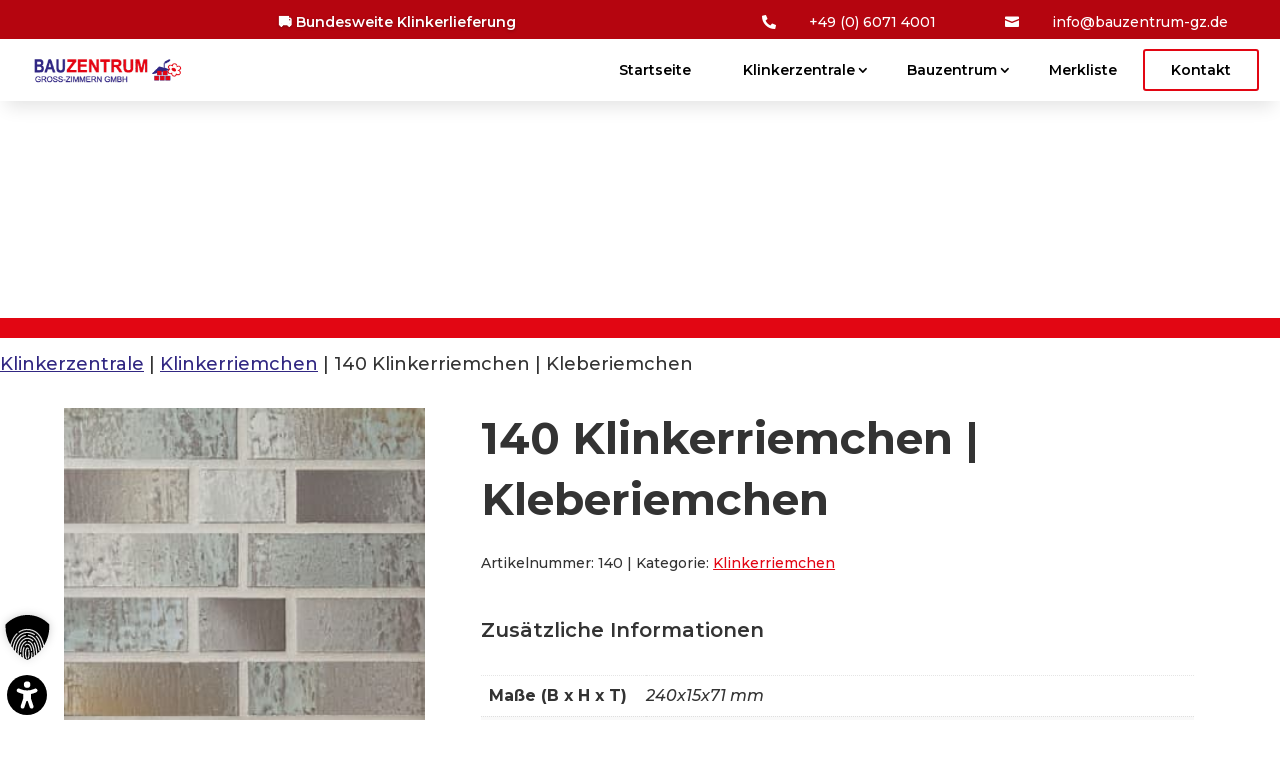

--- FILE ---
content_type: text/css; charset=utf-8
request_url: https://bauzentrum-gz.de/wp-content/cache/min/1/wp-content/plugins/divi-modules-accessibility-tweaks/extensions/styles/app-style.css?ver=1768442015
body_size: 966
content:
html[data-actw-focus-ring] body #page-container :focus:not(#dvmd_accessibility_wrapper *),html[data-actw-focus-ring] body :focus:not(#dvmd_accessibility_wrapper *),html[data-actw-focus-ring] body.et-db #et-boc .et-l :focus:not(#dvmd_accessibility_wrapper *){outline:3px solid var(--dvmd_actw_focus_ring_color)!important;outline-style:solid!important;outline-offset:0!important}html[data-actw-focus-ring] body #main-header .dvmd_actw_search_icon:focus:before,html[data-actw-focus-ring] body #page-container #main-header .dvmd_actw_search_icon:focus:before,html[data-actw-focus-ring] body.et-db #et-boc .et-l #main-header .dvmd_actw_search_icon:focus:before{outline:3px solid var(--dvmd_actw_focus_ring_color)!important;outline-style:solid!important;outline-offset:2px!important}html[data-acsb-focus-ring] body #main-header .dvmd_actw_search_icon:focus:before,html[data-acsb-focus-ring] body #page-container #main-header .dvmd_actw_search_icon:focus:before,html[data-acsb-focus-ring] body.et-db #et-boc .et-l #main-header .dvmd_actw_search_icon:focus:before{outline:3px solid var(--dvmd_acsb_highlight_focus_ring_color)!important;outline-style:solid!important;outline-offset:2px!important}li.et-hover.et-show-dropdown>ul{visibility:visible!important;opacity:1!important}#et-menu li.mega-menu.et-hover.et-show-dropdown ul{visibility:visible!important;opacity:1!important}@media (prefers-reduced-motion){html[data-actw-reduced-motion=on] body #page-container *,html[data-actw-reduced-motion=on] body *,html[data-actw-reduced-motion=on] body.et-db #et-boc .et-l *{opacity:1!important;-webkit-transition:none!important;transition:none!important;-webkit-animation:none!important;animation:none!important}}#dvmd_accessibility_wrapper *{margin:0;padding:0;font-family:"Open Sans",Helvetica,Roboto,Arial,sans-serif;font-size:16px;font-size:1em;font-weight:600;font-style:normal;text-align:center;text-transform:none;text-decoration:none;letter-spacing:0;line-height:1.3;-webkit-box-sizing:border-box;box-sizing:border-box}#dvmd_actw_links{display:contents}#dvmd_actw_links button{all:unset;z-index:calc(var(--dvmd-actw-links_zindex) + 102);position:fixed;display:-webkit-box;display:-ms-flexbox;display:flex;-webkit-box-align:center;-ms-flex-align:center;align-items:center;padding:.75em 1.25em;border-radius:3em;border:var(--dvmd-actw-links_border_width) solid var(--dvmd-actw-links_border_color);background:var(--dvmd-actw-links_background_color);color:var(--dvmd-actw-links_text_color);font-family:"Open Sans",Arial,Helvetica,sans-serif;font-size:16px;line-height:1;-webkit-transition:top 0.2s,opacity 0.2s ease,-webkit-box-shadow 0.2s ease;transition:top 0.2s,opacity 0.2s ease,-webkit-box-shadow 0.2s ease;transition:top 0.2s,box-shadow 0.2s ease,opacity 0.2s ease;transition:top 0.2s,box-shadow 0.2s ease,opacity 0.2s ease,-webkit-box-shadow 0.2s ease;cursor:pointer;opacity:0;top:-60px;-webkit-box-shadow:none;box-shadow:none}#dvmd_actw_links button:focus{opacity:1;top:1em}#dvmd_actw_links button.drop_shadow:focus{-webkit-box-shadow:0 0 0 4px var(--dvmd-actw-links_border_color_tint);box-shadow:0 0 0 4px var(--dvmd-actw-links_border_color_tint)}#dvmd_actw_links button.drop_shadow:hover{-webkit-box-shadow:0 0 0 4px var(--dvmd-actw-links_border_color_tint);box-shadow:0 0 0 4px var(--dvmd-actw-links_border_color_tint)}#dvmd_actw_links button:hover:focus{-webkit-box-shadow:0 0 0 4px var(--dvmd-actw-links_border_color_tint);box-shadow:0 0 0 4px var(--dvmd-actw-links_border_color_tint)}#dvmd_actw_links button.drop_shadow:hover:focus{-webkit-box-shadow:0 0 0 7px var(--dvmd-actw-links_border_color_tint);box-shadow:0 0 0 7px var(--dvmd-actw-links_border_color_tint)}#dvmd_actw_links .dvmd_ac_text{pointer-events:none;-ms-flex-negative:0;flex-shrink:0}#dvmd_actw_links .dvmd_actw_icon_enter{pointer-events:none;padding:1px;margin-bottom:-.15em;height:1em;fill:var(--dvmd-actw-links_border_color)}#dvmd_accessibility_wrapper[data-acsb-sidebar=open] #dvmd_actw_links{display:none!important}#dvmd_accessibility_wrapper #dvmd_actw_links button,#dvmd_accessibility_wrapper[dir=ltr] #dvmd_actw_links button{left:1em;right:auto}#dvmd_accessibility_wrapper #dvmd_actw_links .dvmd_actw_icon_enter,#dvmd_accessibility_wrapper[dir=ltr] #dvmd_actw_links .dvmd_actw_icon_enter{margin-left:1em;margin-right:0}#dvmd_accessibility_wrapper[dir=rtl] #dvmd_actw_links button{left:auto;right:1em}#dvmd_accessibility_wrapper[dir=rtl] #dvmd_actw_links .dvmd_actw_icon_enter{margin-left:0;margin-right:1em}

--- FILE ---
content_type: text/css; charset=utf-8
request_url: https://bauzentrum-gz.de/wp-content/themes/blickfang-webdesign/style.css?ver=4.27.5
body_size: 191
content:
/*--------------------------------------------------------------------------------- Theme Name:   BLICKfang webdesign Theme URI:     Description:  Ihre neue Webseite mit einem garantierten BLICKfang – zielgruppenorientiert, schnell, unwiderstehlich. Author:       Katharina Maier Author URI:   https://www.blickfang-webdesign.de/ Template:     Divi Version:      1.0.0 License:      GNU General Public License v2 or later License URI:  http://www.gnu.org/licenses/gpl-2.0.html------------------------------ ADDITIONAL CSS HERE ------------------------------*/

--- FILE ---
content_type: text/css; charset=utf-8
request_url: https://bauzentrum-gz.de/wp-content/cache/background-css/1/bauzentrum-gz.de/wp-content/cache/min/1/wp-content/plugins/product-enquiry-pro/css/wdm-bootstrap.css?ver=1768442015&wpr_t=1770090722
body_size: 3629
content:
/*!
 * Bootstrap v3.1.1 (http://getbootstrap.com)
 * Copyright 2011-2014 Twitter, Inc.
 * Licensed under MIT (https://github.com/twbs/bootstrap/blob/master/LICENSE)
 */
 .wdm-quoteup-woo,.wdm-quoteup-woo *,.wdm-quoteup-woo:before,.wdm-quoteup-woo *:before,.wdm-quoteup-woo:after,.wdm-quoteup-woo *:after,.wdm-enquiry-form:before,.wdm-enquiry-form *:before,.wdm-enquiry-form:after,.wdm-enquiry-form *:after,.wdm-enquiry-form,.wdm-enquiry-form *,.wdm-quoteup-form,.wdm-quoteup-form *,.wdm-quoteup-form:before,.wdm-quoteup-form *:before,.wdm-quoteup-form:after,.wdm-quoteup-form *:after{-webkit-box-sizing:border-box;-moz-box-sizing:border-box;box-sizing:border-box}.clearfix:before,.mpe_form_input:before,.form_input:before{content:" ";display:table}.clearfix:after,.mpe_form_input:after,.form_input:after{content:" ";display:table;clear:both}.woocommerce ul.products li.product a.wdm-quoteup-links{text-decoration:underline}.close{float:right;font-size:21px;font-weight:700;line-height:1;color:#000;text-shadow:0 1px 0 #fff;filter:alpha(opacity=20);opacity:.2}.close:focus,.close:hover{color:#000;text-decoration:none;cursor:pointer;filter:alpha(opacity=50);opacity:.5}button.close{-webkit-appearance:none;padding:0;cursor:pointer;background:0 0;border:0}.wdm-modal-open{overflow:hidden}.wdm-modal{position:fixed;top:0;right:0;bottom:0;left:0;z-index:99999;display:none;overflow:auto;overflow-y:scroll;-webkit-overflow-scrolling:touch;outline:0}.wdm-modal.wdm-fade .wdm-modal-dialog{-webkit-transition:-webkit-transform .3s ease-out;-moz-transition:-moz-transform .3s ease-out;-o-transition:-o-transform .3s ease-out;transition:transform .3s ease-out;-webkit-transform:translate(0,-25%);-ms-transform:translate(0,-25%);transform:translate(0,-25%)}.wdm-modal.in .wdm-modal-dialog{-webkit-transform:translate(0,0);-ms-transform:translate(0,0);transform:translate(0,0)}.wdm-modal-dialog{position:relative;width:auto;margin:10px auto;max-width:420px;display:table}.wdm-modal-content{position:relative;z-index:999;background-color:#fff;background-clip:padding-box;border:1px solid #999;border:1px solid rgba(0,0,0,.2);border-radius:6px;outline:0;-webkit-box-shadow:0 3px 9px rgba(0,0,0,.5);box-shadow:0 3px 9px rgba(0,0,0,.5)}.wdm-modal-backdrop{position:fixed;top:0;right:0;bottom:0;left:0;z-index:1;background-color:#000}.wdm-modal-backdrop.wdm-fade{filter:alpha(opacity=0);opacity:0}.wdm-modal-backdrop.in{filter:alpha(opacity=50);opacity:.5}.wdm-modal-header{min-height:16.43px;padding:10px;border-bottom:1px solid #e5e5e5}.wdm-modal-title{color:#333;margin:0;line-height:1.42857143;display:inline;font-size:20px}.wdm-modal-body{position:relative;padding:20px 20px 0}.wdm-modal-footer{padding:19px 20px 20px;margin-top:15px;text-align:center;border-top:1px solid #e5e5e5}.wdm-modal-footer a.wdm-poweredby{color:#a73232;text-decoration:none}.wdm-modal-footer a.wdm-poweredby:focus,.wdm-modal-footer a.wdm-poweredby:hover{color:#333}.wdm-modal-footer .btn+.btn{margin-bottom:0;margin-left:5px}.wdm-modal-footer .btn-group .btn+.btn{margin-left:-1px}.wdm-modal-footer .btn-block+.btn-block{margin-left:0}@media (max-width:450px){.wdm-modal-dialog{margin:10px}}@media (min-width:768px){.wdm-modal-dialog{width:420px;margin:30px auto}.wdm-modal-content{-webkit-box-shadow:0 5px 15px rgba(0,0,0,.5);box-shadow:0 5px 15px rgba(0,0,0,.5)}.wdm-modal-sm{width:300px}}@media (min-width:992px){.wdm-modal-lg{width:900px}}.pr_name{color:#999}.form_container{padding-top:5%;width:100%!important}#wdm-modal_msg:focus{border-bottom:1px solid!important;border-color:#3079ED!important;box-shadow:none!important}#wdm-modal_msg{background-color:#fff;width:100%!important;margin:0;margin:0 auto!important;display:block;padding:5px 9px!important;font-size:14px!important;font-family:Arial,sans-serif!important;box-shadow:none!important;border:1px solid #999;-moz-box-sizing:border-box;box-sizing:border-box;-moz-border-radius:0!important;-webkit-border-radius:0!important;border-radius:0!important}.wdm-quoteupform-btn-wrap{text-align:left}.wdmquoteup-loader,#success{display:none}input[type=checkbox].css-checkbox{position:absolute;overflow:hidden;clip:rect(0 0 0 0);height:1px;width:1px;margin:-1px;padding:0;border:0}input[type=checkbox].css-checkbox+label.css-label{padding-left:20px;height:15px;display:inline-block;line-height:15px;background-repeat:no-repeat;background-position:0 0;font-size:13px;vertical-align:middle;cursor:pointer;margin-left:20px}input[type=checkbox].css-checkbox:checked+label.css-label{background-position:0 -15px}.css-label{background-image:var(--wpr-bg-257e23bd-e390-4f35-9646-fed917d5dd37)}#nonce_error{display:none}.wdm-modal-header .close{margin-top:-2px}.ck_power{text-align:center}.error_msg{color:#a94442;text-align:center;font-weight:700}.wdm-modal-header{text-align:center}.wdm-quoteup-form input[type=checkbox]:before,.wdm-quoteup-form input[type=checkbox]:checked:before{font-size:10px!important;line-height:normal!important;color:#fff!important;padding:4px 0 0 0}#saveSendQuote .wdm-quoteup-form input[type=checkbox]:before,#saveSendQuote .wdm-quoteup-form input[type=checkbox]:checked:before{font-size:21px!important;line-height:21px!important;color:#1e8cbe!important;padding:0 0 0 0}.w3eden input[type=checkbox]{margin-right:2px!important}.w3eden input[type=checkbox]{margin-top:0!important}#frm_enquiry{width:90%;margin:0 auto;border:0 none;padding:0!important}.wdm-modal_radio{margin:0 auto!important;width:100%!important;display:block;border:1px solid #999;height:34px!important;border-bottom:none!important;margin-bottom:0!important;padding:5px 9px!important;font-family:Arial,sans-serif!important;font-size:14px!important;box-shadow:none!important;background-color:#fff!important;-moz-box-sizing:border-box;box-sizing:border-box;-moz-border-radius:0!important;-webkit-border-radius:0!important;border-radius:0!important;text-align:left!important}.wdm-enquiry-form{background-color:#fff;border:1px solid #ddd;border-radius:4px;-webkit-box-shadow:none;box-shadow:none;padding:15px}div.wdm-enquiry-form>h4.wdm-enquiry-form-title{border-bottom:1px solid #ddd;color:#959595;font-size:18px;line-height:1;letter-spacing:1px;margin:0 0 20px;padding:0 0 13px}.wdm-enquiry-form sup.req,.wdm-quoteup-form sup.req{color:#F44336;position:static;font-weight:400}.wdm-enquiry-form-indication{color:#999;font-size:14px;margin-bottom:13px}.mpe_form_input,.form_input{margin-bottom:15px}.wdm-quoteupform-btn-wrap{margin-bottom:25px}.wdm-enquiry-form-label{color:#333;font-size:14px;font-weight:700}.form-label{display:inline-block;max-width:100%;margin-bottom:5px;text-align:left}.wdm-modal-body>.wdm-remark-form textarea.wdm-modal_textarea,.mpe_form_input>.mpe-right>.mpe-right-inner>textarea,.mpe_form_input>.mpe-right>.mpe-right-inner>input[type=text],.form_input>.form-wrap>.form-wrap-inner>textarea,.form_input>.form-wrap>.form-wrap-inner>input[type=text]{background-color:#fff;background-image:none;border:1px solid #ccc;border-radius:4px;-webkit-box-shadow:inset 0 1px 1px rgba(0,0,0,.075);box-shadow:inset 0 1px 1px rgba(0,0,0,.075);-webkit-transition:border-color ease-in-out .15s,-webkit-box-shadow ease-in-out .15s;-o-transition:border-color ease-in-out .15s,box-shadow ease-in-out .15s;transition:border-color ease-in-out .15s,box-shadow ease-in-out .15s;color:#555;height:34px;padding:6px 12px;font-size:14px;font-weight:400;line-height:1.42857143;margin:0;width:100%}.mpe_form_input>.mpe-right>.mpe-right-inner>textarea:focus,.mpe_form_input>.mpe-right>.mpe-right-inner>input[type=text]:focus,.form_input>.form-wrap>.form-wrap-inner>textarea:focus,.form_input>.form-wrap>.form-wrap-inner>input[type=text]:focus{outline:none}.mpe_form_input>.mpe-right>.mpe-right-inner>textarea,.form_input>.form-wrap>.form-wrap-inner>textarea{vertical-align:top}.wdm-enquiry-form button::-moz-focus-inner,.wdm-quoteup-form button::-moz-focus-inner,.wdm-enquiry-form input::-moz-focus-inner,.wdm-quoteup-form input::-moz-focus-inner{border:0;padding:0}.wdm-modal-body>.wdm-remark-form textarea.wdm-modal_textarea.wdm-error,.mpe_form_input>.mpe-right>.mpe-right-inner>textarea.wdm-error,.mpe_form_input>.mpe-right>.mpe-right-inner>input[type=text].wdm-error,.form_input>.form-wrap>.form-wrap-inner>textarea.wdm-error,.form_input>.form-wrap>.form-wrap-inner>input[type=text].wdm-error{border:1px solid #a94442;-webkit-box-shadow:inset 0 1px 1px rgba(0,0,0,.075);box-shadow:inset 0 1px 1px rgba(0,0,0,.075)}.wdm-modal-body>.wdm-remark-form textarea.wdm-modal_textarea.wdm-error:focus,.mpe_form_input>.mpe-right>.mpe-right-inner>textarea.wdm-error:focus,.mpe_form_input>.mpe-right>.mpe-right-inner>input[type=text].wdm-error:focus,.form_input>.form-wrap>.form-wrap-inner>textarea.wdm-error:focus,.form_input>.form-wrap>.form-wrap-inner>input[type=text].wdm-error:focus{border:1px solid #843534;-webkit-box-shadow:inset 0 1px 1px rgba(0,0,0,.075),0 0 6px #ce8483;box-shadow:inset 0 1px 1px rgba(0,0,0,.075),0 0 6px #ce8483}.wdm-modal-body>.wdm-remark-form textarea.wdm-modal_textarea:focus,.mpe_form_input>.mpe-right>.mpe-right-inner>textarea:focus,.mpe_form_input>.mpe-right>.mpe-right-inner>input[type=text]:focus,.form_input>.form-wrap>.form-wrap-inner>textarea:focus,.form_input>.form-wrap>.form-wrap-inner>input[type=text]:focus{border-color:#66afe9;outline:0;-webkit-box-shadow:inset 0 1px 1px rgba(0,0,0,.075),0 0 8px rgba(102,175,233,.6);box-shadow:inset 0 1px 1px rgba(0,0,0,.075),0 0 8px rgba(102,175,233,.6)}.wdm-modal-body>.wdm-remark-form textarea.wdm-modal_textarea::-webkit-input-placeholder,.mpe_form_input>.mpe-right>.mpe-right-inner>textarea::-webkit-input-placeholder,.mpe_form_input>.mpe-right>.mpe-right-inner>input[type=text]::-webkit-input-placeholder,.form_input>.form-wrap>.form-wrap-inner>textarea::-webkit-input-placeholder,.form_input>.form-wrap>.form-wrap-inner>input[type=text]::-webkit-input-placeholder{color:#A9A9A9;font-size:14px;line-height:1.42857143;font-weight:400}.wdm-modal-body>.wdm-remark-form textarea.wdm-modal_textarea:-moz-placeholder,.mpe_form_input>.mpe-right>.mpe-right-inner>textarea:-moz-placeholder,.mpe_form_input>.mpe-right>.mpe-right-inner>input[type=text]:-moz-placeholder,.form_input>.form-wrap>.form-wrap-inner>textarea:-moz-placeholder,.form_input>.form-wrap>.form-wrap-inner>input[type=text]:-moz-placeholder{color:#A9A9A9;font-size:14px;line-height:1.42857143;font-weight:400}.wdm-modal-body>.wdm-remark-form textarea.wdm-modal_textarea::-moz-placeholder,.mpe_form_input>.mpe-right>.mpe-right-inner>textarea::-moz-placeholder,.mpe_form_input>.mpe-right>.mpe-right-inner>input[type=text]::-moz-placeholder,.form_input>.form-wrap>.form-wrap-inner>textarea::-moz-placeholder,.form_input>.form-wrap>.form-wrap-inner>input[type=text]::-moz-placeholder{color:#A9A9A9;font-size:14px;line-height:1.42857143;font-weight:400}.wdm-modal-body>.wdm-remark-form textarea.wdm-modal_textarea:-ms-input-placeholder,.mpe_form_input>.mpe-right>.mpe-right-inner>textarea:-ms-input-placeholder,.mpe_form_input>.mpe-right>.mpe-right-inner>input[type=text]:-ms-input-placeholder,.form_input>.form-wrap>.form-wrap-inner>textarea:-ms-input-placeholder,.form_input>.form-wrap>.form-wrap-inner>input[type=text]:-ms-input-placeholder{color:#A9A9A9;font-size:14px;line-height:1.42857143;font-weight:400}.wdm-modal-body>.wdm-remark-form textarea.wdm-modal_textarea,.mpe_form_input>.mpe-right>.mpe-right-inner>textarea,.form_input>.form-wrap>.form-wrap-inner>textarea{height:auto;overflow:auto}.mpe-right-inner,.form-wrap-inner{position:relative}.wdm-quoteup-woo>.shop_table.cart input[type='button'].wdm-update,.wdm-enquiryform-btn-wrap>.mpe-right>input[type=submit],.wdm-enquiryform-btn-wrap>.form-wrap>input[type=submit],.woocommerce .wdm-remark-form>.wdmquoteup-addRemark-wrap>input.button.btnAddRemark{border:0!important;background-image:none;border-radius:4px!important;box-shadow:none!important;display:inline-block;padding:7px 20px!important;font-size:14px!important;font-weight:400!important;line-height:1.42857143;margin:0;text-align:center;white-space:nowrap;vertical-align:middle;cursor:pointer;text-transform:none;overflow:visible;-ms-touch-action:manipulation;touch-action:manipulation;-webkit-user-select:none;-moz-user-select:none;-ms-user-select:none;user-select:none;-webkit-appearance:button;text-shadow:none!important}.wdm-enquiryform-btn-wrap>.form-wrap>input[type=submit]{padding:8px 25px!important}.wdm-quoteup-woo>.shop_table.cart input[type='button'].wdm-update:hover,.wdm-enquiryform-btn-wrap>.mpe-right>input[type=submit]:hover,.wdm-enquiryform-btn-wrap>.form-wrap>input[type=submit]:hover,.woocommerce .wdm-remark-form>.wdmquoteup-addRemark-wrap>input.button.btnAddRemark:hover{text-decoration:none;background-image:none}.td-btn-update{text-align:right}.contact-cc-wrap{display:block}input[type="checkbox"]#contact-cc{vertical-align:middle;margin:0 5px 0 0;display:inline-block}.wdm-enquiry-success{color:#3c763d;padding:15px;margin-bottom:20px;border-radius:4px;background-color:#fcfff5;box-shadow:0 0 0 1px #a3c293 inset,0 0 0 0 transparent}.wdm-err-triangle{border-bottom:solid 5px #a94442;border-right:solid 5px #a94442;border-left:solid 5px transparent;border-top:solid 5px transparent;display:inline-block;position:absolute;bottom:0;right:0}.wdm-modal_textarea{resize:vertical}.wdm-modal_textarea.wdm-error{resize:none}.wdm-modal_textarea.wdm-error:focus{resize:vertical}.wdm-remark-wrap{margin-bottom:10px}.wdmquoteup-addRemark-wrap{text-align:center}#wdm-quoteup-trigger,button.wdm_enquiry{white-space:normal!important}.woocommerce ul.products li.product a[id^='wdm-quoteup-trigger']{text-decoration:underline}.wdm-msg{float:left;display:inline-block;margin-top:5px}.wdm-quoteupcart-link{float:right}.wdmquoteup-loader{width:32px;height:34px;margin-left:5px;vertical-align:middle}.wdmquoteup-success-wrap a.wdm-quoteupcart-link{color:#3c763d;font-weight:700;display:inline-block;background-color:#d6e9c6;padding:5px 15px;border-radius:4px;border:1px solid #d6e9c6}.wdmquoteup-success-wrap a.wdm-quoteupcart-link:hover{background-color:#fff}.wdmquoteup-success-wrap{margin-bottom:20px;color:#3c763d}.woocommerce.single-product div.product form.cart,.woocommerce-page.single-product div.product form.cart{margin:24px 0 15px!important}.form-errors-wrap{display:none;margin-top:15px}.form-errors{color:#a94442;background-color:#f2dede;border-color:#ebccd1;padding:15px;border:1px solid transparent;border-radius:4px}.form-errors-wrap>.form-errors>ul.error-list{text-align:left;padding:0;opacity:.85;list-style-position:inside;margin:0;font-size:14px;font-weight:700}.form-errors-wrap>.form-errors>ul.error-list>li.error-list-item{list-style-position:outside;position:relative;list-style-type:none;margin:0 0 .3em 1em;padding:0}.form-errors-wrap>.form-errors>ul.error-list>li.error-list-item:before{position:absolute;content:'•';left:-1em;height:100%;vertical-align:baseline;font-weight:400}.single-enquiry-form{margin-bottom:25px}.wdm-note-row{text-align:left;margin-bottom:3%}